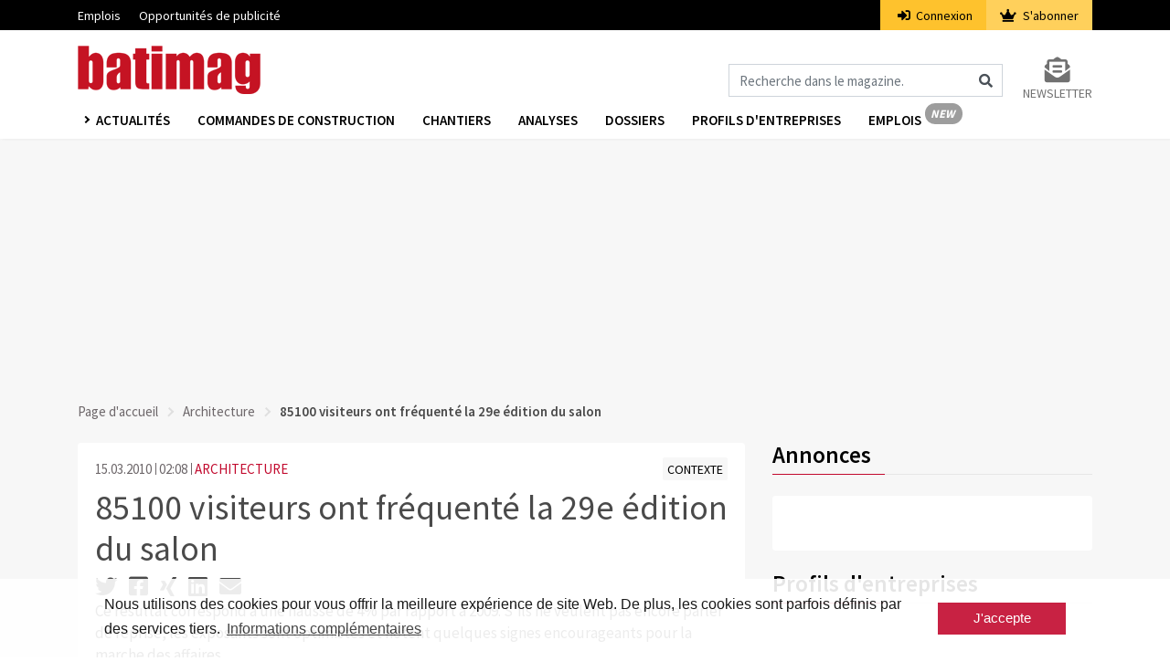

--- FILE ---
content_type: text/html; charset=UTF-8
request_url: https://www.batimag.ch/architecture/85100-visiteurs-ont-frequente-la-29e-edition-du-salon-2648
body_size: 7858
content:
<!DOCTYPE html>
<html lang="fr" dir="ltr">
<head>
    <meta charset="utf-8">
    <meta name="viewport" content="width=device-width, initial-scale=1">
    <meta name="csrf-token" content="UjkA9L8Mz5JitsfvvS3LlsSiFDDbZFqJ2vmIN9Y8">
    <title>85100 visiteurs ont fréquenté la 29e édition du salon | Batimag</title>
    <meta name="description" content="Ce résultat correspond à une hausse de 4% par rapport à 2009. S’ils ne veulent pas encore parler de reprise, les exposants sont optimistes et notent quelques si..." />
    <link rel="dns-prefetch" href="//fonts.gstatic.com">
    <link rel="stylesheet" href="/css/app.css?id=afef4c4960318afc4ddc">
    <link rel="apple-touch-icon" sizes="180x180" href="/apple-touch-icon.png">
    <link rel="icon" type="image/png" sizes="32x32" href="/favicon-32x32.png">
    <link rel="icon" type="image/png" sizes="16x16" href="/favicon-16x16.png">
    <link rel="manifest" href="/site.webmanifest">
    <link rel="mask-icon" href="/safari-pinned-tab.svg" color="#c61a27">
    <meta name="msapplication-TileColor" content="#ffffff">
    <meta name="theme-color" content="#ffffff">
    <meta name="robots" content="index, follow">

    <meta property="og:site_name" content="Batimag" />    <meta property="og:url" content="85100-visiteurs-ont-frequente-la-29e-edition-du-salon" />    <meta property="og:type" content="article" />    <meta property="og:title" content="85100 visiteurs ont fréquenté la 29e édition du salon | Batimag" />    <meta property="og:description" content="Ce résultat correspond à une hausse de 4% par rapport à 2009. S’ils ne veulent pas encore parler de reprise, les exposants sont optimistes et notent quelques si..." />                    <meta property="og:updated_time" content="2020-11-03 17:24:20" />                <script src="https://www.batimag.ch/js/googleadbm.js"></script>
        <script>(function(w,d,s,l,i){w[l]=w[l]||[];w[l].push({'gtm.start': new Date().getTime(),event:'gtm.js'});var f=d.getElementsByTagName(s)[0], j=d.createElement(s),dl=l!='dataLayer'?'&l='+l:'';j.async=true;j.src= 'https://www.googletagmanager.com/gtm.js?id='+i+dl;f.parentNode.insertBefore(j,f);})(window,document,'script','dataLayer','GTM-M23WRMX');
    </script>
    <script type="application/ld+json">{"@context":"https:\/\/schema.org","@type":"NewsArticle","datePublished":"2010-03-15T02:08:00+01:00","thumbnailUrl":"https:\/\/www.batimag.ch\/img\/fr\/bblogo.png","articleSection":"aktuelles","keywords":["rub_Architecture","gef_Contexte"],"headline":"85100 visiteurs ont fréquenté la 29e édition du salon | Batimag","url":"https:\/\/www.batimag.ch\/architecture\/85100-visiteurs-ont-frequente-la-29e-edition-du-salon-2648"}</script>

    </head>
<body>
    <noscript><iframe src="https://www.googletagmanager.com/ns.html?id=GTM-PSVQSSH" height="0" width="0" style="display:none;visibility:hidden"></iframe></noscript>
                <script id="parsely-cfg" src="//cdn.parsely.com/keys/batimag.ch/p.js"></script>
        <div id="cookie"></div>
    <div id="app">
        <div class="main-menu">
    <div class="secondary-menu">
    <div class="container">
        <nav class="nav secondary-menu-nav d-flex">
            <ul class="mr-auto">
                <li>
                    <a href="https://jobs.batimag.ch" target="_blank">Emplois</a>
                </li>
                
                <li>
                    <a target="_blank" href="https://www.docu.ch/fr/media-solutions/baublatt-batimag">Opportunités de publicité</a>
                </li>
            </ul>
                        <ul class="secondary-menu-auth">
                <li class="secondary-menu-auth-login"><a href="https://www.batimag.ch/login"><i class="fa fa-sign-in-alt mr-1"></i>
                    Connexion</a></li>
                <li class="secondary-menu-auth-abo">
                    <a href="https://www.batimag.ch/abonnement/1">
                        <i class="fa fa-crown mr-1"></i>
                        S&#039;abonner
                    </a>
                </li>
            </ul>
            
            
        </nav>
    </div>
</div>
    <nav class="navbar navbar-expand-lg navbar-light bg-white">
        <div class="container">
                                        <a class="navbar-brand" href="https://www.batimag.ch">
                    <img src="https://www.batimag.ch/img/fr/balogo.png" srcset="https://www.batimag.ch/img/fr/balogo.png 1x, https://www.batimag.ch/img/fr/balogo@2x.png 2x" alt="Batimag">
                </a>
                        <div class="icons d-flex d-lg-none align-items-center">
                <i class="fas fa-search fa-lg mr-2 cursor-hover" id="search_mobile_fa"></i>
                <button class="toggle-nav" aria-label="Burger">
                    <div class="burger animated-icon1"><span></span><span></span><span></span></div>
                </button>
            </div>
            <div class="collapse navbar-collapse justify-content-end d-none d-lg-flex mt-4">
                <form action="https://www.batimag.ch/suche" method="get" id="formSearch">
                    <div class="input-group">
                        <input class="form-control" name="fulltext" type="search" id="formSearchInput" placeholder="Recherche dans le magazine." aria-label="Magazin durchsuchen">
                        <span class="icon-inside" id="formSearchButton">
                            <div class="input-group-text bg-transparent border-0"><i class="fa fa-search"></i></div>
                        </span>
                    </div>
                </form>
                <div class="form-inline my-2 my-lg-0 ml-4">
                    <a class="my-2 my-sm-0 color-grey10 text-uppercase font-size-14 d-flex flex-column" href="https://www.batimag.ch/inscription_newsletter">
                        <i class="fas fa-2x color-grey10 fa-envelope-open-text text-center"></i>
                        <span>Newsletter</span>
                    </a>
                </div>
            </div>
        </div>
    </nav>
    <div class="nav-wrapper third-menu bg-white shadow-sm">
        <div class="container">
            <div class="row">
                <div class="col-sm-12">
                    <nav class="third-menu-content">
                        <ul class="nav nav-list">
                            <li class="dropdown nav-item">
                                <a href="#" class="nav-link dropdown-toggle text-uppercase" data-toggle="dropdown" aria-haspopup="true" aria-expanded="false">
                                    Actualités
                                </a>
                                <div class="dropdown-menu dropdown-menu-mega" aria-labelledby="navbarDropdown">
                                    <div class="container container-sm">
                                        <div class="row">
                                                                                            <a class="dropdown-item" href="https://www.batimag.ch/monde-de-la-construction">Monde de la construction</a>
                                                                                            <a class="dropdown-item" href="https://www.batimag.ch/technique">Technique</a>
                                                                                            <a class="dropdown-item" href="https://www.batimag.ch/projets">Projets</a>
                                                                                            <a class="dropdown-item" href="https://www.batimag.ch/architecture">Architecture</a>
                                                                                            <a class="dropdown-item" href="https://www.batimag.ch/economie">Economie</a>
                                                                                            <a class="dropdown-item" href="https://www.batimag.ch/opinions">Opinions</a>
                                                                                            <a class="dropdown-item" href="https://www.batimag.ch/place-du-marche">Place du Marché</a>
                                                                                            <a class="dropdown-item" href="https://www.batimag.ch/barometre-du-batiment-statistiques-de-la-construction-en-suisse">Barometre du batiment</a>
                                                                                            <a class="dropdown-item" href="https://www.batimag.ch/place-du-marche">PLACE DU MARCHÉ</a>
                                                                                            <a class="dropdown-item" href="https://www.batimag.ch/publireportage">PUBLIREPORTAGE</a>
                                                                                            <a class="dropdown-item" href="https://www.batimag.ch/divers">Divers</a>
                                                                                    </div>
                                    </div>
                                </div>
                            </li>
                            <li class="nav-item"><a class="nav-link" href="/commandes/">Commandes de construction</a></li>
                            <li class="nav-item"><a class="nav-link" href="https://www.batimag.ch/chantiers">Chantiers</a></li>
                            <li class="nav-item"><a class="nav-link" href="https://www.batimag.ch/analysen">Analyses</a></li>
                            <li class="nav-item"><a class="nav-link" href="https://www.batimag.ch/dossier">Dossiers</a></li>
                            <li class="nav-item"><a class="nav-link" href="https://www.batimag.ch/profils-entreprises">Profils d&#039;entreprises</a></li>
                            <li class="nav-item"><a class="nav-link nav-link-new fr" href="https://jobs.batimag.ch" target="_blank">Emplois</a></li>
                            
                        </ul>
                    </nav>
                </div>
            </div>
        </div>
    </div>
    <div class="container d-lg-none d-none search-box fixed-top" id="search_mobile">
        <div class="row">
            <div class="col-sm-12">
                <form action="https://www.batimag.ch/suche" method="get">
                    <div class="form-group">
                        <input class="form-control" name="fulltext" type="search"  id="search" placeholder="Recherche dans le magazine.">
                    </div>
                </form>
            </div>
        </div>
    </div>
</div>
        <div class="main-content">
                        

                <div class="container">
                    <div class="row">
                        <div class="col-md-12 text-center pb-3">
                            <div class="ad ad1" id="docu-slot-1">
                                <script>
                                    googletag.cmd.push(function() { googletag.display('docu-slot-1'); });
                                </script>
                            </div>
                        </div>
                    </div>
                </div>
                            <div class="container">
        <div class="row">
            <div class="col-sm-12">
                <nav aria-label="breadcrumb">
    <ol class="breadcrumb p-0">
        <li class="breadcrumb-item"><a href="https://www.batimag.ch">Page d&#039;accueil</a></li>
        <li class="breadcrumb-item"><a href="https://www.batimag.ch/architecture">Architecture</a></li>        <li class="breadcrumb-item active" aria-current="page">85100 visiteurs ont fréquenté la 29e édition du salon</li>
    </ol>
</nav>
            </div>
                        <div class="col-lg-8 mt-lg-2">
                <div class="card border-0">
    <div class="card-body">
        <article class="article">
            <div class="row">
                <div class="col-sm-6">
                                        <span class="color-grey3 article-date">15.03.2010</span>
                    <span class="color-grey3 article-time">02:08</span>
                    <span class="ml-0"><a class="article-rubrik" href="https://www.batimag.ch/architecture">ARCHITECTURE</a></span>
                </div>
                <div class="col-sm-6 text-sm-right">
                    <a class="article-gefaess " href="https://www.batimag.ch/contexte"><span class="font-size-14">CONTEXTE</span></a>
                </div>
            </div>
            <h1 class="color-black mt-2 font-weight-4">85100 visiteurs ont fréquenté la 29e édition du salon</h1>
            <div class="socialshare">
                <a data-toggle="tooltip" title="Auf Twitter teilen" href="https://twitter.com/intent/tweet?url=https://www.batimag.ch/architecture/85100-visiteurs-ont-frequente-la-29e-edition-du-salon-2648" target="_blank"><i class="fab fa-twitter" aria-hidden="true"></i></a>
                <a data-toggle="tooltip" title="Auf Facebook teilen" href="https://www.facebook.com/sharer/sharer.php?u=https://www.batimag.ch/architecture/85100-visiteurs-ont-frequente-la-29e-edition-du-salon-2648" target="_blank"><i class="fab fa-facebook-square" aria-hidden="true"></i></a>
                <a data-toggle="tooltip" title="Auf Xing teilen" href="https://www.xing.com/spi/shares/new?url=https://www.batimag.ch/architecture/85100-visiteurs-ont-frequente-la-29e-edition-du-salon-2648" target="_blank"><i class="fab fa-xing" aria-hidden="true"></i></a>
                <a data-toggle="tooltip" title="Auf LinkedIn teilen" href="https://www.linkedin.com/shareArticle?url=https://www.batimag.ch/architecture/85100-visiteurs-ont-frequente-la-29e-edition-du-salon-2648" target="_blank"><i class="fab fa-linkedin" aria-hidden="true"></i></a>
                <a data-toggle="tooltip" title="Per Mail teilen" href="mailto:?subject=Artikelempfehlung: 85100 visiteurs ont fréquenté la 29e édition du salon&amp;body=Ich empfehle diesen Artikel zur Lektüre:%0A%0Ahttps://www.batimag.ch/architecture/85100-visiteurs-ont-frequente-la-29e-edition-du-salon-2648%0A%0A© Baublatt - Alle Rechte vorbehalten" target="_blank"><i class="fa fa-envelope" aria-hidden="true"></i></a>
            </div>
                        
                                        
                                            <p>Ce résultat correspond à une hausse de 4% par rapport à 2009. S’ils ne veulent pas encore parler de reprise, les exposants sont optimistes et notent quelques signes encourageants pour la marche des affaires.</p>

                                                                                                                                                                                                                                            <div>
<p>La conjoncture actuelle a maintenu certains projets en attente ces derniers mois, mais le besoin d’avoir « un chez-soi » est toujours aussi fort et petit à petit les investissements sont dégelés. Avec un public composé de 75% de propriétaires et futurs propriétaires, Habitat-Jardin a permis aux entreprises d’obtenir des contacts de qualité durant 9 jours.</p>

<p><strong>Succès pour les designers romands</strong></p>
<p>Désormais, la recherche d’économie d’énergie et les préoccupations écologiques se déclinent de façon innovante sur toutes sortes de produits: des salles de bain aux meubles, en passant par les systèmes de chauffage. Ces tendances n’altèrent pas les préoccupations esthétiques des propriétaires: pour leur première participation à Habitat-Jardin, les designers romands ont rencontré le succès. Quant à Pro Evologia, Cernier, respectivement Messieurs Roger Hofstetter et Xavier Hool, concepteurs du jardin suspendu de l’imaginaire, ils ont prouvé qu’il est possible de mettre en scène technologie et écologie dans une œuvre artistique. </p>
<p>Les propriétaires du 21e siècle affichent leur envie d’un habitat qui reflète une personnalité et est en adéquation avec l’environnement. Les cuisines sont un prolongement du salon, la salle de bain permet de se ressourcer, les jardins sont constitués de piscine naturelle et les éléments photovoltaïques contribuent aux solutions de chauffage.</p>

<p><strong>Médaillés d'or</strong></p>
<p>En vue du championnat du monde à Londres en 2011, 17 charpentiers et 19 menuisiers-ébénistes ont participé aux sélections romandes. Au terme de 14 heures de travail, les experts ont remis une médaille d’or à David Rosselet, charpentier neuchâtelois et au menuisier-ébéniste vaudois Denis Roch. Ils devront encore franchir les sélections nationales avant de s’envoler pour l’Angleterre. (ba/com)</p>
</div>
                                                                                                                                                                                                            
            
            </article>
                </div>
</div>

    
    
    
            </div>
            <div class="col-lg-4 mt-lg-0 mt-3">
                    <div >
    <h2 class="color-black mb-4 underline font-weight-6">Annonces</h2>
    <div class="card border-0">
        <div class="card-body p-4">
            <div class="ad ad3" id="docu-slot-3">
                <script>
                    googletag.cmd.push(function() { googletag.display('docu-slot-3'); });
                </script>
            </div>
            <div class="ad ad2 mt-3" id="docu-slot-2">
                <script>
                    googletag.cmd.push(function() { googletag.display('docu-slot-2'); });
                </script>
            </div>
        </div>
    </div>
</div>
    <h2 class="color-black mb-4 mt-3 underline font-weight-6">Profils d&#039;entreprises</h2>

    <a id="company-profiles-teaser" class="d-inline-block" href="https://www.batimag.ch/profils-entreprises?id=37" data-id="37" data-tracking-uri="https://www.batimag.ch/api/tracking/track/company-profile">
        <div class="card border-0">
            <div class="card-body">
                                    <img class="d-block mw-100 mb-4" alt="MEVA Schalungs-Systeme AG" src="https://www.batimag.ch/storage/company-profiles/faMgU1trXjKJsGsKKGibSJUE99RDZMMsxZzzgZpv.jpg">
                
                <p>Trouvez facilement et simplement des contacts avec des artisans et des fabricants grâce aux nouveaux profils d&#039;entreprise.</p>
            </div>
        </div>
    </a>
    <h2 class="color-black mb-4 mt-3 underline font-weight-6">Rapports</h2>

<a id="construction-report-teaser" class="d-inline-block" href="https://www.batimag.ch/rapports">
    <div class="card border-0">
        <div class="card-body">
                        
            <img class="d-block mw-100 mb-4" src="https://www.batimag.ch/img/fr/construction-reports/section-top-players.png" alt="construction-report">

            <p class="font-weight-7">Les nouveaux rapports de Batimag</p>
            <p>En plus de <strong>Batimag Project Categories</strong> (qui s'appelait auparavant Batimag Analyse), vous recevrez dès maintenant deux tout nouveaux rapports en complément. Découvrez ici ce que <strong>Batimag Top Players</strong> et <strong>Batimag Regional Projects</strong> ont à vous offrir - comme d'habitude de manière numérique, concise et graphique.</p>
        </div>
    </div>
</a>

            <h2 class="color-black mb-4 mt-3 underline font-weight-6">Dossiers</h2>
    <div class="card border-0">
        <div class="card-body">
            <a class="image_link" href="https://www.batimag.ch/dossier/constructions-et-architecture-bois-structure-et-materiau">
                <img src="https://www.batimag.ch/storage/images/crop3/14269_3.jpg" alt="Bois" class="img-responsive">
                            </a>
            <a href="https://www.batimag.ch/dossier/constructions-et-architecture-bois-structure-et-materiau"><h2 class="font-weight-6 color-black mt-3 color-hover-red">Bois</h2></a>
            <p>
                Le bois dans tous ses états
            </p>
        </div>
    </div>
        <div class="card border-0 mt-4">
    <div class="card-body text-center">
        <h2 class="font-weight-6 font-size-22 color-black pt-3">S&#039;abonner à la newsletter.</h2>
        <img src="https://www.batimag.ch/img/newsico.png" class="d-inline-block mt-3 mb-3" alt="newsico">
        <p class="text-left">Avec la Newsletter-Batimag, vous recevez régulièrement des nouvelles pertinentes et indépendantes sur l&#039;actualité de la construction en Suisse et dans le monde.</p>
        <form method="POST" action="https://www.xcampaign.de/dispatcher/service" accept-charset="UTF-8"><input name="_token" type="hidden" value="UjkA9L8Mz5JitsfvvS3LlsSiFDDbZFqJ2vmIN9Y8">
            <input type="hidden" name="gotoUrl" value="https://www.batimag.ch/nl/subscribed">
            <input type="hidden" name="gotoErrorUrl" value="https://www.batimag.ch/nl/error">
            <input type="hidden" name="gotoConfirmationUrl" value="https://www.batimag.ch/nl/success">
            <input type="hidden" name="ac" value="reg">
            <input type="hidden" name="clientCode" value="EC2MM2uy7K3zfTAxz5">
            <input type="hidden" name="doubleOptin" value="1">
            <input type="hidden" name="xp_sendBackParams" value="0">
            <input type="hidden" name="trackId" value="null" id="trackId">
            <input type="hidden" name="language_code" value="fr">
                                    <input type="hidden" name="Batimag" value="1">
                        <div class="form-group">
                <label for="Email" class="font-weight-6 color-black text-left d-block">Email *</label>
                <input id="Email" class="form-control" required="required" name="Email" type="email">
            </div>
            <div class="form-group select-arrow">
                <label for="Formule d'appel'" class="font-weight-6 color-black text-left d-block">Formule D&#039;appel&#039;</label>
                <select name="Anrede" id="Anrede" class="form-control">
                    <option value="Herr">M.</option>
                    <option value="Frau">Mme</option>
                </select>
            </div>
            <div class="form-group">
                <label for="Prénom" class="font-weight-6 color-black text-left d-block">Pr&eacute;nom *</label>
                <input id="Vorname" class="form-control" required="required" name="Vorname" type="text" value="">
            </div>
            <div class="form-group">
                <label for="Nom de famille" class="font-weight-6 color-black text-left d-block">Nom de famille *</label>
                <input id="Nachname" class="form-control" required="required" name="Nachname" type="text" value="">
            </div>
            <div class="form-group select-arrow">
                <label for="Secteur" class="font-weight-6 color-black text-left d-block">Secteur</label>
                <select name="Branche" id="Branche" class="form-control">
                    <option value="Architektur">Architecture</option>
                    <option value="Bildung">Education et formation professionnelle</option>
                    <option value="Baukader">Cadre de la construction</option>
                    <option value="Bauunternehmen">Entreprise de construction</option>
                    <option value="Gemeinden">Autorités / collectivités</option>
                    <option value="Beratung">Conseils</option>
                    <option value="Fachplanung">Planification</option>
                    <option value="Finanzdienstleistungen">Services financiers</option>
                    <option value="Generalunternehmen">Entrepreneur général / entrepreneur total</option>
                    <option value="Handwerk">Artisanat</option>
                    <option value="Herstellung">Production</option>
                    <option value="Ingenieurwesen">Ingénierie</option>
                    <option value="Immobilienverwaltungen">Gestion immobilière</option>
                    <option value="Medien">Médias</option>
                    <option value="Genossenschaften">Coopératives</option>
                    <option value="Versicherungen">Assurance</option>
                    <option value="Privat">Privé</option>
                    <option value="Sonstige">Autres</option>
                </select>
            </div>
            <div class="form-group">
                <button id="nlBtn2" type="submit" class="btn btn-danger w-100 font-weight-6">S&#039;abonner</button>
            </div>
        </form>
    </div>
</div>
            </div>
        </div>
    </div>
        </div>
        <footer class="container-fluid px-0">
    
    <div class="container d-md-none pt-3 pb-3">
        <div class="row no-gutters">
            <div class="col-12">
                <div class="d-flex justify-content-center mb-4 social-icons">
                                            <a class="text-decoration-none " href="https://ch.linkedin.com/showcase/batimagch" target="_blank" aria-label="linkedin">
                            <img class="" src="https://www.batimag.ch/icons/linkedin.png">
                        </a>
                                    </div>

                <ul class="text-center pl-0 mb-4 list">
                                            <li class="link">
                            <a class="text-decoration-none" href="https://www.swiss-arc.ch/fr/services/s-abonner-a-la-newsletter">S’abonner à la newsletter</a>
                        </li>
                                            <li class="link">
                            <a class="text-decoration-none" href="https://www.swiss-arc.ch/fr/services/s-abonner-a-la-newsletter">S’abonner Batimag</a>
                        </li>
                                            <li class="link">
                            <a class="text-decoration-none" href="https://www.swiss-arc.ch/fr/services/contact">Contact</a>
                        </li>
                                            <li class="link">
                            <a class="text-decoration-none" href="https://www.swiss-arc.ch/fr/impressum">Impressum</a>
                        </li>
                                            <li class="link">
                            <a class="text-decoration-none" href="https://www.infopro-digital.ch/fr/protection-des-donnees">Protection des données</a>
                        </li>
                                    </ul>

                <p class="text-center my-0">© Infopro Digital Schweiz GmbH 2026</p>
            </div>
        </div>
    </div>

    
    <div class="container d-none d-md-block pt-5 pb-5">
        <div class="row no-gutters mb-5">
            <div class="col-md-10">
                <div class="row no-gutters">
                                            <div class="col-md-3">
                            <p class="mt-0 text-black font-weight-bold title">
                                                                    À propos de nous
                                                            </p>

                            <ul class="pl-0 mb-0 list">
                                                                    <li class="link">
                                        <a class="text-decoration-none" href="/a_notre_sujet" target="_self">À notre sujet</a>
                                    </li>
                                                                    <li class="link">
                                        <a class="text-decoration-none" href="/contact" target="_self">Contact</a>
                                    </li>
                                                                    <li class="link">
                                        <a class="text-decoration-none" href="/impressum" target="_self">Impressum</a>
                                    </li>
                                                                    <li class="link">
                                        <a class="text-decoration-none" href="https://www.infopro-digital.ch/fr/protection-des-donnees" target="_self">Protection des données</a>
                                    </li>
                                                            </ul>
                        </div>
                                            <div class="col-md-3">
                            <p class="mt-0 text-black font-weight-bold title">
                                                                    Services
                                                            </p>

                            <ul class="pl-0 mb-0 list">
                                                                    <li class="link">
                                        <a class="text-decoration-none" href="https://jobs.batimag.ch" target="_blank">Plateforme d’emploi</a>
                                    </li>
                                                                    <li class="link">
                                        <a class="text-decoration-none" href="https://www.infopro-digital.ch/fr/baublatt-batimag" target="_self">Publicité</a>
                                    </li>
                                                                    <li class="link">
                                        <a class="text-decoration-none" href="/inscription_newsletter" target="_self">S’abonner à la newsletter</a>
                                    </li>
                                                                    <li class="link">
                                        <a class="text-decoration-none" href="/abonnement/1" target="_self">S’abonner à Batimag</a>
                                    </li>
                                                            </ul>
                        </div>
                                            <div class="col-md-3">
                            <p class="mt-0 text-black font-weight-bold title">
                                                                    Réseaux
                                                            </p>

                            <ul class="pl-0 mb-0 list">
                                                                    <li class="link">
                                        <a class="text-decoration-none" href="https://www.swiss-arc.ch/fr" target="_self">Swiss Arc Digital</a>
                                    </li>
                                                                    <li class="link">
                                        <a class="text-decoration-none" href="https://www.swiss-arc.ch/fr/magazine" target="_self">Swiss Arc Mag</a>
                                    </li>
                                                                    <li class="link">
                                        <a class="text-decoration-none" href="https://arcaward.swiss-arc.ch/fr" target="_self">Swiss Arc Award</a>
                                    </li>
                                                                    <li class="link">
                                        <a class="text-decoration-none" href="https://arcafterwork.swiss-arc.ch/fr" target="_self">Swiss Arc Afterwork</a>
                                    </li>
                                                                    <li class="link">
                                        <a class="text-decoration-none" href="https://www.swiss-arc.ch/fr/architectsdarling" target="_self">Swiss Arc Darling</a>
                                    </li>
                                                            </ul>
                        </div>
                                            <div class="col-md-3">
                            <p class="mt-0 text-black font-weight-bold title">
                                                                    &nbsp;
                                                            </p>

                            <ul class="pl-0 mb-0 list">
                                                                    <li class="link">
                                        <a class="text-decoration-none" href="https://www.baublatt.ch" target="_self">Baublatt</a>
                                    </li>
                                                                    <li class="link">
                                        <a class="text-decoration-none" href="https://www.batimag.ch" target="_self">Batimag</a>
                                    </li>
                                                                    <li class="link">
                                        <a class="text-decoration-none" href="https://www.baublatt.ch/bauauftraege" target="_self">Baublatt Infomanager</a>
                                    </li>
                                                                    <li class="link">
                                        <a class="text-decoration-none" href="https://www.batimag.ch/commandes" target="_self">Batimag Infomanager</a>
                                    </li>
                                                                    <li class="link">
                                        <a class="text-decoration-none" href="https://www.baublatt.ch/bauauftraege" target="_self">Baublatt Xplorer</a>
                                    </li>
                                                                    <li class="link">
                                        <a class="text-decoration-none" href="https://www.batimag.ch/commandes" target="_self">Batimag Xplorer</a>
                                    </li>
                                                            </ul>
                        </div>
                                    </div>
            </div>

            <div class="col-md-2">
                <p class="mt-0 text-black font-weight-bold">&nbsp;</p>

                <div class="d-flex justify-content-end social-icons">
                                            <a class="text-decoration-none " href="https://ch.linkedin.com/showcase/batimagch" target="_blank" aria-label="linkedin">
                            <img class="" src="https://www.batimag.ch/icons/linkedin.png">
                        </a>
                                    </div>                    
            </div>
        </div>

        <div class="row no-gutters">
            <div class="col-12 d-flex justify-content-end">
                © Infopro Digital Schweiz GmbH 2026
            </div>
        </div>
    </div>
</footer>    </div>

            <div class="adds adds-sidebar d-none d-xl-block">
            <div class="ad ad4" id="docu-slot-4">
                <script>
                    googletag.cmd.push(function() { googletag.display('docu-slot-4'); });
                </script>
            </div>
        </div>
        <script src="/js/app.js?id=8410228335a69f0b1e59" defer></script>
    <script async src="https://securepubads.g.doubleclick.net/tag/js/gpt.js"></script>
    <script>
        !function(e,i){if(!e.pixie){var n=e.pixie=function(e,i,a){n.actionQueue.push({action:e,actionValue:i,params:a})};n.actionQueue=[];var a=i.createElement("script");a.async=!0,a.src="//acdn.adnxs.com/dmp/up/pixie.js";var t=i.getElementsByTagName("head")[0];t.insertBefore(a,t.firstChild)}}(window,document);
        pixie('init', '0ae6132a-9edc-4a92-955e-bfbd7cd6646b');
    </script>
    <script>
        pixie('event', 'PageView');
    </script>
    <div data="l0tKdqg2ifECg1ZM" style="display: none" class="adblocker">
        <div data="awpGQTh10wtO0QYu" style="display: none"></div>
        <div data="bGVihwJImja1HwD1" style="display: none">
            <p class="big_font color-black line-height-32">Si votre adblocker est activé, vous ne pouvez plus visualiser le contenu de Batimag.ch</p>
            <p class="font-weight-6 font-size-14">Connectez-vous ci-dessous à l’aide de votre login ou désactivez votre adblocker pour afficher cette page. De cette façon, nos recettes publicitaires ne seront pas bloquées et nous pouvons continuer à vous fournir des rapports actualisés et fiables sur le secteur de la construction.</p>
            <p class="font-weight-6 font-size-14 mt-3 mb-5">Merci de votre compréhension.</p>
            <a href="https://www.batimag.ch/login" class="btn adblocker-btn adblocker-btn-login p-2 pl-3 pr-3 mr-5"><i class="fa fa-sign-in-alt mr-1 mr-2"></i>Connexion</a>
            <a class="adblock_link btn p-2 pl-3 pr-3 adblocker-btn" href="/">Mettre à jour</a>
        </div>
    </div>

    <script type="text/javascript">
        const adBlock = document.querySelector('[data="l0tKdqg2ifECg1ZM"]');
        const adBlockCover = document.querySelector('[data="awpGQTh10wtO0QYu"]');
        const adBlockPopup = document.querySelector('[data="bGVihwJImja1HwD1"]');
        const adBlockLink = document.querySelector('.adblock_link');

        const adBlockStyles = {
            display: 'inline-flex',
            width: '100%',
            height: '100%',
            position: 'fixed',
            top: '0',
            left: '0',
            alignItems: 'center',
            justifyContent: 'center',
            zIndex: '100'
        };

        const adBlockCoverStyles = {
            display: 'inline-block',
            backgroundColor: '#4a4a4a',
            width: '100%',
            height: '100%',
            opacity: '0.8'
        };

        const adBlockPopupStyles = {
            display: 'inline-block',
            zIndex: '104',
            backgroundColor: '#fff',
            position: 'fixed',
            padding: '25px 50px',
            textAlign: 'center',
            maxWidth: '560px',
            margin: '0px 20px',
            fontWeight: 'bold',
            boxShadow: '0px 0px 10px #4a4a4a'
        };

        const stylizeElement = (element, styles) => {
            for (const [key, value] of Object.entries(styles)) {
                element.style[key] = value;
            }
        }

        const openAdBlockPopup = () => {
            stylizeElement(adBlock, adBlockStyles);
            stylizeElement(adBlockCover, adBlockCoverStyles);
            stylizeElement(adBlockPopup, adBlockPopupStyles);

            //adBlockLink.setAttribute('href', window.location.href);
        }
    </script>
    <script src="https://pagead2.googlesyndication.com/pagead/js/adsbygoogle.js" onerror="openAdBlockPopup();"></script>
    <noscript><img src="https://ib.adnxs.com/pixie?pi=0ae6132a-9edc-4a92-955e-bfbd7cd6646b&e=PageView&script=0"/></noscript>
    <a id="back-to-top" href="#" class="btn btn-lg back-to-top" role="button"><i class="fas fa-chevron-up"></i></a>
            <script>
        (function(d) {
            var js, id = "pikto-embed-js"
                , ref = d.getElementsByTagName("script")[0];
            if (d.getElementById(id)) {
                return;
            }
            js = d.createElement("script");
            js.id = id;
            js.async = true;
            js.src = "https://create.piktochart.com/assets/embedding/embed.js";
            ref.parentNode.insertBefore(js, ref);
        }(document));
    </script>
</body>
</html>


--- FILE ---
content_type: text/html; charset=utf-8
request_url: https://www.google.com/recaptcha/api2/aframe
body_size: 184
content:
<!DOCTYPE HTML><html><head><meta http-equiv="content-type" content="text/html; charset=UTF-8"></head><body><script nonce="UkwkguYsDS3Rqd6f0lk4JQ">/** Anti-fraud and anti-abuse applications only. See google.com/recaptcha */ try{var clients={'sodar':'https://pagead2.googlesyndication.com/pagead/sodar?'};window.addEventListener("message",function(a){try{if(a.source===window.parent){var b=JSON.parse(a.data);var c=clients[b['id']];if(c){var d=document.createElement('img');d.src=c+b['params']+'&rc='+(localStorage.getItem("rc::a")?sessionStorage.getItem("rc::b"):"");window.document.body.appendChild(d);sessionStorage.setItem("rc::e",parseInt(sessionStorage.getItem("rc::e")||0)+1);localStorage.setItem("rc::h",'1769473718093');}}}catch(b){}});window.parent.postMessage("_grecaptcha_ready", "*");}catch(b){}</script></body></html>